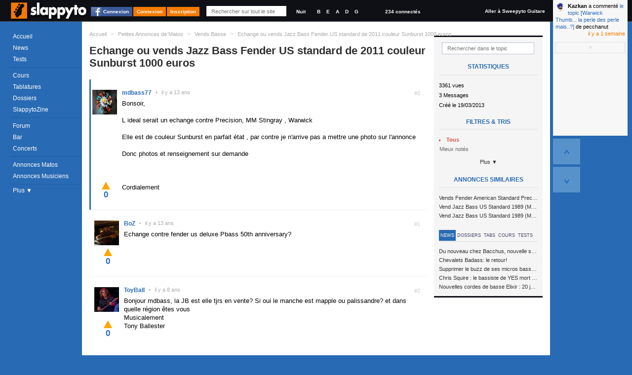

--- FILE ---
content_type: text/html; charset=utf-8
request_url: https://www.slappyto.net/Petites-Annonces-Basse-Occasion/Voir-Annonce-Matos-Basse.aspx?id=42764
body_size: 12533
content:
 <!DOCTYPE html PUBLIC "-//W3C//DTD XHTML 1.0 Strict//EN" "http://www.w3.org/TR/xhtml1/DTD/xhtml1-strict.dtd"> <html xmlns="http://www.w3.org/1999/xhtml" id="idHtml" xmlns:fb="http://www.facebook.com/2008/fbml"> <head><link href="/Combinator.aspx?idh=63874733010635126210&amp;type=css" rel="stylesheet" type="text/css" /><meta http-equiv="Content-Type" content="text/html; charset=UTF-8" />
<meta name="description" content= "Bonsoir, L ideal serait un echange contre Precision, MM Stingray , Warwick Elle est de couleur Sunburst en parfait état , par contre je n arrive pas ... " />
<meta name="keywords" content="echange, vends, jazz, bass, fender, us, standard, 2011, couleur, sunburst, 1000, euros, petite, annonce, matos, bassistes, vends, basse, .rejoignez, communauté, bassistes, proposant, cours, basse,, tablatures,, forums,, petites, annonces,, même, un, magazine, mensuel, tout, est, gratuit!," />
<meta name="robots" content="index,follow,NOARCHIVE,NOODP" />
<meta http-equiv="cache-control" content="no-cache, must-revalidate" />
<meta http-equiv="pragma" content="no-cache" />
<meta name="revisit-after" content="15 days" />
<meta http-equiv="Content-Language" content="fr" />
<meta name="author" content="Poppyto" />
<meta name="copyright" content="Poppyto" />
<meta http-equiv="language" content="fr" /><link rel="publisher" href="https://plus.google.com/101657021674213966697" /><link rel="shortcut icon" type="image/x-icon" href="/favicon_0.ico" /><link rel="canonical" href="https://www.slappyto.net/Petites-Annonces-Basse-Occasion/Voir-Annonce-Matos-Basse.aspx?id=42764" /><link rel="alternate" type="application/rss+xml" title="News de Slappyto" href="/rss.aspx?Type=news" /><link rel="alternate" type="application/rss+xml" title="Cours de Slappyto" href="/rss.aspx?Type=cours" /><link rel="alternate" type="application/rss+xml" title="Tests de Slappyto" href="/rss.aspx?Type=tests" /><link rel="alternate" type="application/rss+xml" title="Fonds d'écran de Slappyto" href="/rss.aspx?Type=wallpapers" /><link rel="alternate" type="application/rss+xml" title="Tablatures de Slappyto" href="/rss.aspx?Type=tablatures" /><link rel="alternate" type="application/rss+xml" title="Dossiers de Slappyto" href="/rss.aspx?Type=dossiers" /><link rel="alternate" type="application/rss+xml" title="Forum de Slappyto" href="/rss.aspx?Type=forum" /><link rel="alternate" type="application/rss+xml" title="Petites Annonces de Musique de Slappyto" href="/rss.aspx?Type=pazik" /><link rel="alternate" type="application/rss+xml" title="Petites Annonces de Matériels Slappyto" href="/rss.aspx?Type=pamatos" /><link rel="alternate" type="application/rss+xml" title="Blogs de Slappyto" href="/rss.aspx?Type=blogs" /><link rel="alternate" type="application/rss+xml" title="Concerts de Slappyto" href="/rss.aspx?Type=concerts" /><title> Echange ou vends Jazz Bass Fender US standard de 2011 couleur Sunburst 1000 euros [Petite Annonce de Matos Bassistes : Vends Basse] | Slappyto </title></head> <body class='site_0 nomobile '> <div id="fb-root"></div> <div class="MyInfos unselectable"> <div class="contentinfo"> <span class="switch"> <a title="Accéder à la page d'accueil (Raccourci : Ctrl + Alt + H)" id="Logo" href='../' class="Logo" > <img src='../App_Themes/Default/img/Slappyto-01.png?1' alt='Slappyto' /> </a> </span> <a class="btn fb_connect" href="#">Connexion</a><a class="btn" href="../Utilisateurs/Connexion.aspx" >Connexion</a><a class="btn" href="../Utilisateurs/Inscription.aspx" >Inscription</a> <div class="Search"> <input autocomplete="off" type="text" id="q" onkeyup="DoGlobalSearch(this);" maxlength="1024" class="NoReturnKey QuickSearch" title="Recherche rapide" name="q" placeholder="Rechercher sur tout le site" value='' /> <a class="SupprimeFilterMainSearch ico clearfilter" href="javascript:;" onclick="$('#q').val('').keyup().focus();$('#SearchResults').css('display','none');return false;" title="Effacer le Filtre" > &nbsp;&nbsp;&nbsp;&nbsp; </a> </div> <div class="GraphicLevel"> <a class="nuit "" title="Mode Nuit">Nuit</a> </div> <div class="Accordeur" title="Accordeur"> <a class="si" title="Si">B</a> <a class="mi1" title="Mi">E</a> <a class="la" title="La">A</a> <a class="re" title="Ré">D</a> <a class="sol" title="Sol">G</a> <div class="AccordeurEmbed" ></div> </div> <a class="nbconnected" href='/Utilisateurs/Annuaire-Bassistes.aspx?fy=%26Online=1'> 234 connectés </a> <a class="switchsite" title="Accéder au site pour la Guitare" href="http://www.sweepyto.net" class="Logo Logo2" > Aller à Sweepyto Guitare </a> <div class="clear"></div> </div> </div> <form method="post" action="/Petites-Annonces-Basse-Occasion/Voir-Annonce-Matos-Basse.aspx?id=42764" id="aspnetForm" autocomplete="off"> <div> <input type="hidden" name="__VIEWSTATE" id="__VIEWSTATE" value="/wEPDwUJNzk1ODQ3MDAwD2QWAmYPZBYCAgIPFgIeBmFjdGlvbgVHL1BldGl0ZXMtQW5ub25jZXMtQmFzc2UtT2NjYXNpb24vVm9pci1Bbm5vbmNlLU1hdG9zLUJhc3NlLmFzcHg/[base64]/[base64]" /> </div> <script src="https://ajax.googleapis.com/ajax/libs/jquery/1.8/jquery.min.js" type="text/javascript"></script> <div> <input type="hidden" name="__VIEWSTATEGENERATOR" id="__VIEWSTATEGENERATOR" value="3298A9AC" /> </div> <div class="MegaContainer"> <div class="pageHeader"> <div class="TopMenu"> <div id="Error"></div> <div id="Info"></div> <div id="Navigation" class="Navigation unselectable"> <div class="NavigationBar"> <div class="Bloc Bloc0"> <a href='../' class='accueil news icot'>Accueil</a> <a href='../News-Basse/' class='cours imp icot'>News</a> <a href='../Tests-Basse/' class='tests icot'>Tests</a> </div> <div class="Bloc"> <a href='../Cours-Basse/' class='cours imp icot'>Cours</a> <a href='../Tablatures-Basse/' class='tabs icot'>Tablatures</a> <a href='../Dossiers-Basse/' class='dossiers imp icot'>Dossiers</a> <a href='../SlappytoZine-Magazine-Basse/' class='zine dossiers icot'>SlappytoZine</a> </div> <div class="Bloc Bloc2"> <a href='../Forum-Basse/' class='forum imp icot forums'>Forum</a> <a href='../Forum-Basse/Bar.aspx' class='bar icot forums'>Bar</a> <a title='Concerts et événements' href='../Concerts' class='pazik icot'>Concerts</a> </div> <div class="Bloc Bloc3"> <a title='Petites Annonces de Matériels de Basse' href='../Petites-Annonces-Basse-Occasion/Materiel-Basse.aspx' class='pamatos imp icot'>Annonces Matos</a> <a title='Petites Annonces de Musiciens &amp; Professeurs de Basse' href='../Petites-Annonces-Bassistes/Musiciens-Basse.aspx' class='pazik icot'>Annonces Musiciens</a> </div> <a class="plus"> Plus &#9660; </a> <div class="NavigationBar2" > <a title='Applications Smartphone Android/iPhone' href='../Applications/' class='apps dossiers icot'>Smartphone</a> <a href="../Utilisateurs/Annuaire-Bassistes.aspx" class="">Annuaire</a> <a href='../FAQ/' class="">FAQ</a> <a href="../Divers/Contact.aspx" class="">Contact</a> </div> </div> </div> </div> <div id="PlaySound"></div> </div> <div id="pageContainer" class="pageContainer"> <div id="SearchResults" style='display:none'> </div> <div class="ContainerLevelRessource"> <div class="OneRessource OneTopic" > <div class="BreadCrum"> <ul xmlns:v="http://rdf.data-vocabulary.org/#"> <li class="Home"><a href='/' title='Accueil'>Accueil</a></li> <li class="sep">&gt;</li> <li typeof="v:Breadcrumb" class=''> <a property="v:title" rel="v:url" href='/Petites-Annonces-Basse-Occasion/Materiel-Basse.aspx' >Petites Annonces de Matos</a></li> <li class="sep">&gt;</li> <li typeof="v:Breadcrumb" class=''> <a property="v:title" rel="v:url" href='/Petites-Annonces-Basse-Occasion/Materiel-Basse.aspx?k=100' >Vends Basse</a></li> <li class="sep">&gt;</li> <li typeof="v:Breadcrumb" class='current'> <a property="v:title" rel="v:url" href='/Petites-Annonces-Basse-Occasion/Voir-Annonce-Matos-Basse.aspx?id=42764' >Echange ou vends Jazz Bass Fender US standard de 2011 couleur Sunburst 1000 euros</a></li> </ul> </div> <div class="AjaxRepeater xForums" id="MiniForumsPAMatos1"><input type="hidden" rel="nofollow" class="Type" value="ASP.petites_annonces_miniforumspamatos_ascx;DblCol=False;UseSurPlusMode=False;FiltreUID=-1"/><div class="Header"><input type="hidden" rel="nofollow" class="idTopic" value="42764" /> <h1> <span class="Titre"> <p> Echange ou vends Jazz Bass Fender US standard de 2011 couleur Sunburst 1000 euros </p> </span> <span class="NbMessages linkedTest" > </span> </h1></div><div class="MenuFiltres Right"> <li class="FiltreLI"> <input type="text" class="FiltreText" placeholder="Rechercher dans le topic" id='fr' name='fr' value='' /> <a class="SupprimeFilter ico clearfilter" href="javascript:;" title="Effacer le Filtre"></a> </li> <div class="RessourcePlus"> <div class="Title">Statistiques</div> <div class="stats">3361 vues</div> <div class="stats">3 Messages</div> <div class="stats">Créé le 19/03/2013</div> </div> <ul> <li> <li> <span class="Caption">Filtres & Tris</span> <a rel='nofollow' href="/Petites-Annonces/Voir-Annonce-Matos.aspx?rExpand=1" id="ctl00_cph_MiniForumsPAMatos1_Combo5ddl" style="display:none" onmouseover='ShowDropDownMenu(this,true,true);' onclick='return false;' class='Header ico dropdown default ComboLink' >Catégorie (Tout) ▼<input type="hidden" rel="nofollow" value="" id="r" /></a> <div id="ctl00_cph_MiniForumsPAMatos1_Combo5ddb" class='hiddenFlow2 ComboList' style="display:inline;position:inherit;" > <input type="hidden" rel="nofollow" value="r" class="GetKeyName" /> <input type="hidden" rel="nofollow" value="" class="DefaultValue" /> <ul> <li id="Repeater1_ctl01_Li1"> <a rel='nofollow' href='/Petites-Annonces/Voir-Annonce-Matos.aspx?r=' class='Selectable DropDownSelected'><span class="ico recent" ><span class='Text'>Tous </span></span><input type="hidden" rel="nofollow" value=""/></a> </li> <li id="Repeater1_ctl03_Li1"> <a rel='nofollow' href='/Petites-Annonces/Voir-Annonce-Matos.aspx?r=voted' class='Selectable'><span class="ico voted" ><span class='Text'>Mieux notés </span></span><input type="hidden" rel="nofollow" value="voted"/></a> </li> </ul> </div> </li> <a class="plus"> Plus ▼ </a> <li id="ctl00_cph_MiniForumsPAMatos1_Li1" style="display:none;"> <span class="Caption">Participants</span> <a rel='nofollow' href="/Petites-Annonces/Voir-Annonce-Matos.aspx?uidExpand=1" id="ctl00_cph_MiniForumsPAMatos1_XCombo1ddl" onmousedown='ShowDropDownMenu(this,true,true);' onclick='return false;' class='Header ico dropdown default ComboLink' ><span class='Text'>Tout le monde</span><input type="hidden" rel="nofollow" value="" id="uid" /></a> <div id="ctl00_cph_MiniForumsPAMatos1_XCombo1ddb" class='hiddenFlow ComboList' style="display:none;position:absolute;" > <input type="hidden" rel="nofollow" value="uid" class="GetKeyName" /> <input type="hidden" rel="nofollow" value="" class="DefaultValue" /> <a rel='nofollow' href='/Petites-Annonces/Voir-Annonce-Matos.aspx?uid=' class='Selectable DropDownSelected'><span class='Text'>Tout le monde</span><input type="hidden" rel="nofollow" value=""/></a> <a rel='nofollow' href='/Petites-Annonces/Voir-Annonce-Matos.aspx?uid=27118' class='Selectable'><span class='Text'>BoZ</span><input type="hidden" rel="nofollow" value="27118"/></a> <a rel='nofollow' href='/Petites-Annonces/Voir-Annonce-Matos.aspx?uid=27878' class='Selectable'><span class='Text'>mdbass77</span><input type="hidden" rel="nofollow" value="27878"/></a> <a rel='nofollow' href='/Petites-Annonces/Voir-Annonce-Matos.aspx?uid=12354' class='Selectable'><span class='Text'>ToyBall</span><input type="hidden" rel="nofollow" value="12354"/></a> </div> </li><li id="ctl00_cph_MiniForumsPAMatos1_Li2" style="display:none;"> </li><li id="ctl00_cph_MiniForumsPAMatos1_Li3" style="display:none;"> <span class="Caption">Flux RSS</span> <div class="FluxRSS"> <a class="ico rss " href='/rss.aspx?Type=topic&amp;id=42764' title="Flux RSS"><span class='hidden'>RSS</span></a> </div> </li> </ul> <div class="RessourcePlus"> <div class="Title">Annonces similaires</div> <ul class="orp"> <li> <a href='/Petites-Annonces-Basse-Occasion/Voir-Annonce-Matos-Basse.aspx?id=57171' class="Prev"> <span class="Description"> <span class="Titre"> Vends Fender American Standard Precision PJ Bass Limited Edition Sunburst 1200€ </span> </span> </a> </li> <li> <a href='/Petites-Annonces-Basse-Occasion/Voir-Annonce-Matos-Basse.aspx?id=30264' class="Prev"> <span class="Description"> <span class="Titre"> Vend Jazz Bass US Standard 1989 (Modèle &quot;Longhorn&quot; ; ou &quot;Boner&quot;) - Sunburst </span> </span> </a> </li> <li> <a href='/Petites-Annonces-Basse-Occasion/Voir-Annonce-Matos-Basse.aspx?id=25433' class="Prev"> <span class="Description"> <span class="Titre"> Vend Jazz Bass US Standard 1989 (Modèle &quot;Longhorn&quot; ; ou &quot;Boner&quot;) - Sunburst </span> </span> </a> </li> </ul> <div class="Clear"></div> </div> <div class="bandeau"> <ul class="menuTab"> <li class="active"><a href="#news" style="">News</a></li> <li class="active"><a href="#dossiers" style="">Dossiers</a></li> <li class="active"><a href="#tabs" style="">Tabs</a></li> <li class="active"><a href="#cours" style="">Cours</a></li> <li class="active"><a href="#tests" style="">Tests</a></li> </ul> </div> <div id="news" > <div class="RessourcePlus"> <div class="Title">Dernières News</div> <ul class="orp"> <li> <a href='/News-Basse/Voir-News-Basse.aspx?id=689' class="Prev"> <span class="Description"> <span class="Titre"> Du nouveau chez Bacchus, nouvelle série SCD </span> </span> </a> </li> <li> <a href='/News-Basse/Voir-News-Basse.aspx?id=685' class="Prev"> <span class="Description"> <span class="Titre"> Chevalets Badass: le retour! </span> </span> </a> </li> <li> <a href='/News-Basse/Voir-News-Basse.aspx?id=681' class="Prev"> <span class="Description"> <span class="Titre"> Supprimer le buzz de ses micros basse en reliant les aimants à la masse </span> </span> </a> </li> <li> <a href='/News-Basse/Voir-News-Basse.aspx?id=680' class="Prev"> <span class="Description"> <span class="Titre"> Chris Squire : le bassiste de YES mort à 67 ans </span> </span> </a> </li> <li> <a href='/News-Basse/Voir-News-Basse.aspx?id=679' class="Prev"> <span class="Description"> <span class="Titre"> Nouvelles cordes de basse Elixir : 20 jeux à tester ! </span> </span> </a> </li> </ul> <div class="Clear"></div> </div> </div> <div id="dossiers"> <div class="RessourcePlus"> <div class="Title">Derniers Dossiers</div> <ul class="orp"> <li> <a href='/Dossiers-Basse/Voir-Article-Basse.aspx?id=356' class="Prev"> <span class="Description"> <span class="CategorieName"> Electronique</span> </span> <span class="Titre"> Jouer avec un ampli &quot;vintage&quot; sans s&#39;électrocuter... ou la sécurité dans les amplis de conception ancienne </span> </span> </a> </li> <li> <a href='/Dossiers-Basse/Voir-Article-Basse.aspx?id=349' class="Prev"> <span class="Description"> <span class="CategorieName"> Théorie</span> </span> <span class="Titre"> Comprendre l&#39;impédance électrique </span> </span> </a> </li> <li> <a href='/Dossiers-Basse/Voir-Article-Basse.aspx?id=345' class="Prev"> <span class="Description"> <span class="CategorieName"> Pratique</span> </span> <span class="Titre"> La compression parallèle sur la basse </span> </span> </a> </li> <li> <a href='/Dossiers-Basse/Voir-Article-Basse.aspx?id=342' class="Prev"> <span class="Description"> <span class="CategorieName"> Théorie</span> </span> <span class="Titre"> Trouver les notes d’une gamme (majeure, mineure, blues…) sur son manche </span> </span> </a> </li> <li> <a href='/Dossiers-Basse/Voir-Article-Basse.aspx?id=332' class="Prev"> <span class="Description"> <span class="CategorieName"> Electronique</span> </span> <span class="Titre"> Supprimer le buzz de ses micros basse en reliant les aimants à la masse </span> </span> </a> </li> </ul> <div class="Clear"></div> </div> </div> <div id="tabs" > <div class="RessourcePlus"> <div class="Title">Dernières Tablatures</div> <ul class="orp"> <li> <a href='/Tablatures-Basse/Voir-Tablature-Basse.aspx?id=754' class="Prev"> <span class="Description"> <span class="CategorieName"> Red Hot Chili Peppers</span> </span> <span class="Titre"> Pea </span> </span> </a> </li> <li> <a href='/Tablatures-Basse/Voir-Tablature-Basse.aspx?id=754' class="Prev"> <span class="Description"> <span class="CategorieName"> Red Hot Chili Peppers</span> </span> <span class="Titre"> Pea </span> </span> </a> </li> <li> <a href='/Tablatures-Basse/Voir-Tablature-Basse.aspx?id=747' class="Prev"> <span class="Description"> <span class="CategorieName"> Dire Strait</span> </span> <span class="Titre"> Money for Nothing </span> </span> </a> </li> <li> <a href='/Tablatures-Basse/Voir-Tablature-Basse.aspx?id=743' class="Prev"> <span class="Description"> <span class="CategorieName"> Tool</span> </span> <span class="Titre"> Opiate (live 2014-2015-2016) Basse </span> </span> </a> </li> <li> <a href='/Tablatures-Basse/Voir-Tablature-Basse.aspx?id=739' class="Prev"> <span class="Description"> <span class="CategorieName"> Coldplay</span> </span> <span class="Titre"> Adventure of Lifetime </span> </span> </a> </li> </ul> <div class="Clear"></div> </div> </div> <div id="cours"> <div class="RessourcePlus"> <div class="Title">Derniers Cours</div> <ul class="orp"> <li> <a href='/Cours-Basse/Voir-Cours-Basse.aspx?id=659' class="Prev"> <span class="Description"> <span class="CategorieName"> The Stranglers</span> </span> <span class="Titre"> London Lady </span> </span> </a> </li> <li> <a href='/Cours-Basse/Voir-Cours-Basse.aspx?id=659' class="Prev"> <span class="Description"> <span class="CategorieName"> The Stranglers</span> </span> <span class="Titre"> London Lady </span> </span> </a> </li> <li> <a href='/Cours-Basse/Voir-Cours-Basse.aspx?id=657' class="Prev"> <span class="Description"> <span class="CategorieName"> Groove</span> </span> <span class="Titre"> Exercice funk avec un décalage d&#39;accent </span> </span> </a> </li> <li> <a href='/Cours-Basse/Voir-Cours-Basse.aspx?id=655' class="Prev"> <span class="Description"> <span class="CategorieName"> Polyphonie</span> </span> <span class="Titre"> Plan Polyphonique à la Stanley Clarke </span> </span> </a> </li> <li> <a href='/Cours-Basse/Voir-Cours-Basse.aspx?id=654' class="Prev"> <span class="Description"> <span class="CategorieName"> Slap</span> </span> <span class="Titre"> Plan Slap Hammer </span> </span> </a> </li> </ul> <div class="Clear"></div> </div> </div> <div id="tests"> <div class="RessourcePlus"> <div class="Title">Derniers Tests</div> <ul class="orp"> <li> <a href='/Tests-Basse/Voir-One-Test-Basse.aspx?id=1552' class="Prev"> <span class="Description"> <span class="CategorieName"> AMPEG</span> </span> <span class="Titre"> BA-115 V2 </span> </span> </a> </li> <li> <a href='/Tests-Basse/Voir-One-Test-Basse.aspx?id=1551' class="Prev"> <span class="Description"> <span class="CategorieName"> Sire</span> </span> <span class="Titre"> v7 alder bk 4 cordes </span> </span> </a> </li> <li> <a href='/Tests-Basse/Voir-One-Test-Basse.aspx?id=1550' class="Prev"> <span class="Description"> <span class="CategorieName"> Vintage</span> </span> <span class="Titre"> VJ74 Reissued MSSB </span> </span> </a> </li> <li> <a href='/Tests-Basse/Voir-One-Test-Basse.aspx?id=1549' class="Prev"> <span class="Description"> <span class="CategorieName"> Harley Benton</span> </span> <span class="Titre"> jb 40 fl sb </span> </span> </a> </li> <li> <a href='/Tests-Basse/Voir-One-Test-Basse.aspx?id=1548' class="Prev"> <span class="Description"> <span class="CategorieName"> MarkBass</span> </span> <span class="Titre"> Mini CMD 151P </span> </span> </a> </li> </ul> <div class="Clear"></div> </div> </div></div><div class="MegaContenu Left"><div class="Contenu"><div class="Slider"><input type="hidden" rel="nofollow" id="start" class="ScrollBar" value="1" /> <input class="SCROLL_CTORJSON" type="hidden" rel="nofollow" value='{ "min": 1, "max": 1, "position": 1, "initial": 1, "getkeyname": "start", "pagesize": "30", "IsMirrorPagingScrollUp" : true }' /> <div class="ScrollbarAlwaysHeight"></div> <nav class='SliderScrollbar unselectable' summary="Paging" style='display:none;'> <div class="Horizontal" title="Page Suivante"><a href="/Petites-Annonces/Voir-Annonce-Matos.aspx" ></a></div> <div class="Total">Page 1/1</div> <ul class="buttons"> <li class="Button First disallow" title="Première Page"><a href="/Petites-Annonces/Voir-Annonce-Matos.aspx" >&lt;&lt;</a></li> <li class="Button Prev disallow" title="Page Précédente" rel="prev"><a href="/Petites-Annonces/Voir-Annonce-Matos.aspx" >Précédent</a></li> <li class="Button Pages selected"><a href="/Petites-Annonces/Voir-Annonce-Matos.aspx">1</a></li> <li class="Button Next disallow" title="Page Suivante" rel="next"><a href="/Petites-Annonces/Voir-Annonce-Matos.aspx" >Suivant</a></li> <li class="Button Last disallow" title="Dernière Page"><a href="/Petites-Annonces/Voir-Annonce-Matos.aspx" >&gt;&gt;</a></li> </ul> </nav></div><div class="ContenuHTML"><div class="OneItem FirstChild owner "> <div id='ctl00_cph_MiniForumsPAMatos1_Contenu_ctl01_OneForumPAMatos1' class="OneForumMessage" > <a name='idmsg_1873453' class="ancre"></a> <div class="Toolbar unselectable" CausesValidation="false"> <span class="MessageIndex" > #0 </span> <div class="hidden IdPkMsg" CausesValidation="false" title="1873453"></div> <div class="righttool"> </div> </div> <div class="leftmsg"> <div class="Avatar AvatarAjax " > <input type="hidden" rel="nofollow" value="27878" /> <address class="vcard"> <a class="url fn Pseudo" href="/Utilisateurs/Voir-Profil-Bassiste.aspx?id=27878"> <img src='/Res/Utilisateurs/avatars/27878?1363781501' alt='mdbass77' /><span class='PseudoText'>mdbass77</span> </a> </address> </div> <span class="Date"><span class="sep">•</span><span class="value">19/03/2013 20:57:59</span></span> </div> <div class='Description '> Bonsoir,<br /><br />L ideal serait un echange contre Precision, MM Stingray , Warwick<br /><br />Elle est de couleur Sunburst en parfait état , par contre je n'arrive pas a mettre une photo sur l'annonce<br /><br />Donc photos et renseignement sur demande<br /><br /><br /><br />Cordialement</div> </div> <div class="likeness unselectable" title="Votez pour ce message"> <input type="hidden" rel="nofollow" value='1873453;0' /> <div class="like" title="Voter Pour (+1)">0</div> <div class="dontlike" title="Voter Contre (-1)">0</div> <div class="who" title="Statistiques">0</div> <div class="clear"></div> </div> </div> <div class="OneItem OneItemAlt "> <div id='ctl00_cph_MiniForumsPAMatos1_Contenu_ctl02_OneForumPAMatos1' class="OneForumMessage" > <a name='idmsg_1892727' class="ancre"></a> <div class="Toolbar unselectable" CausesValidation="false"> <span class="MessageIndex" > #1 </span> <div class="hidden IdPkMsg" CausesValidation="false" title="1892727"></div> <div class="righttool"> </div> </div> <div class="leftmsg"> <div class="Avatar AvatarAjax " > <input type="hidden" rel="nofollow" value="27118" /> <address class="vcard"> <a class="url fn Pseudo" href="/Utilisateurs/Voir-Profil-Bassiste.aspx?id=27118"> <img src='/Res/Utilisateurs/avatars/27118?1374092396' alt='BoZ' /><span class='PseudoText'>BoZ</span> </a> </address> </div> <span class="Date"><span class="sep">•</span><span class="value">29/05/2013 18:41:15</span></span> </div> <div class='Description '> Echange contre fender us deluxe Pbass 50th anniversary?</div> </div> <div class="likeness unselectable" title="Votez pour ce message"> <input type="hidden" rel="nofollow" value='1892727;0' /> <div class="like" title="Voter Pour (+1)">0</div> <div class="dontlike" title="Voter Contre (-1)">0</div> <div class="who" title="Statistiques">0</div> <div class="clear"></div> </div> </div> <div class="OneItem "> <div id='ctl00_cph_MiniForumsPAMatos1_Contenu_ctl03_OneForumPAMatos1' class="OneForumMessage" > <a name='idmsg_2065852' class="ancre"></a> <div class="Toolbar unselectable" CausesValidation="false"> <span class="MessageIndex" > #2 </span> <div class="hidden IdPkMsg" CausesValidation="false" title="2065852"></div> <div class="righttool"> </div> </div> <div class="leftmsg"> <div class="Avatar AvatarAjax " > <input type="hidden" rel="nofollow" value="12354" /> <address class="vcard"> <a class="url fn Pseudo" href="/Utilisateurs/Voir-Profil-Bassiste.aspx?id=12354"> <img src='/Res/Utilisateurs/avatars/12354?1489756373' alt='ToyBall' /><span class='PseudoText'>ToyBall</span> </a> </address> </div> <span class="Date"><span class="sep">•</span><span class="value">28/07/2018 13:08:11</span></span> </div> <div class='Description '> <p>Bonjour mdbass, la JB est elle tjrs en vente? Si oui le manche est mapple ou palissandre? et dans quelle région êtes vous</p> <p>Musicalement</p> <p>Tony Ballester</p></div> </div> <div class="likeness unselectable" title="Votez pour ce message"> <input type="hidden" rel="nofollow" value='2065852;0' /> <div class="like" title="Voter Pour (+1)">0</div> <div class="dontlike" title="Voter Contre (-1)">0</div> <div class="who" title="Statistiques">0</div> <div class="clear"></div> </div> </div></div><div class="Slider"><div class="GlobalPaging " style='display:none;'> <div class="GlobalPrecedent" > <a class="Button Page" title="Page"><div class="ico sbb nothing NumPaging">1</div></a> <a class="Button Prev" rel="prev" title="Page Précédente (Raccourci : Flèche Gauche)" href="/Petites-Annonces/Voir-Annonce-Matos.aspx"><div class="ico sbb prev"></div></a> <a class="Button Next" rel="next" title="Page Suivante (Raccourci : Flèche Droite)" href="/Petites-Annonces/Voir-Annonce-Matos.aspx"><div class="ico sb next"></div></a> <a class="Button First" title="Première Page (Raccourci : CTRL + Flèche Gauche)" href="/Petites-Annonces/Voir-Annonce-Matos.aspx"><div class="ico sbb first"></div></a> <a class="Button Last" title="Dernière Page (Raccourci : CTRL + Flèche Droite)" href="/Petites-Annonces/Voir-Annonce-Matos.aspx"><div class="ico sbb last"></div></a> <a class="Button Top" title="Haut de Page (Raccourci : CTRL + Flèche Haut)" href="javascript:;"><div class="ico sbb top"></div></a> <a class="Button Down" title="Bas de Page (Raccourci : CTRL + Flèche Bas)" href="javascript:;"><div class="ico sbb down"></div></a> <a class="Button Search" title="Aller à un numéro de page (Raccourci : CTRL + G)" href="javascript:;"><div class="ico sbb search"></div></a> </div> <div class="GlobalSuivant" > <a class="Button Page" title="Page"><div class="ico sbb nothing NumPaging">1</div></a> <a class="Button Next" rel="next" title="Page Suivante (Raccourci : Flèche Droite)" href="/Petites-Annonces/Voir-Annonce-Matos.aspx"><div class="ico sb next"></div></a> <a class="Button Prev" rel="prev" title="Page Précédente (Raccourci : Flèche Gauche)" href="/Petites-Annonces/Voir-Annonce-Matos.aspx"><div class="ico sbb prev"></div></a> <a class="Button Last" title="Dernière Page (Raccourci : CTRL + Flèche Droite)" href="/Petites-Annonces/Voir-Annonce-Matos.aspx"><div class="ico sbb last"></div></a> <a class="Button First" title="Première Page (Raccourci : CTRL + Flèche Gauche)" href="/Petites-Annonces/Voir-Annonce-Matos.aspx"><div class="ico sbb first"></div></a> <a class="Button Top" title="Haut de Page (Raccourci : CTRL + Flèche Haut)" href="javascript:;"><div class="ico sbb top"></div></a> <a class="Button Down" title="Bas de Page (Raccourci : CTRL + Flèche Bas)" href="javascript:;"><div class="ico sbb down"></div></a> <a class="Button Search" title="Aller à un numéro de page (Raccourci : CTRL + G)" href="javascript:;"><div class="ico sbb search"></div></a> </div> </div> <div class="ScrollbarAlwaysHeight"></div> <nav class='SliderScrollbar unselectable' summary="Paging" style='display:none;'> <div class="Total">Page 1/1</div> <ul class="buttons"> <li class="Button First disallow" title="Première Page"><a href="/Petites-Annonces/Voir-Annonce-Matos.aspx" >&lt;&lt;</a></li> <li class="Button Prev disallow" title="Page Précédente" rel="prev"><a href="/Petites-Annonces/Voir-Annonce-Matos.aspx" >Précédent</a></li> <li class="Button Pages selected"><a href="/Petites-Annonces/Voir-Annonce-Matos.aspx">1</a></li> <li class="Button Next disallow" title="Page Suivante" rel="next"><a href="/Petites-Annonces/Voir-Annonce-Matos.aspx" >Suivant</a></li> <li class="Button Last disallow" title="Dernière Page"><a href="/Petites-Annonces/Voir-Annonce-Matos.aspx" >&gt;&gt;</a></li> </ul> <div class="Horizontal" title="Page Suivante"><a href="/Petites-Annonces/Voir-Annonce-Matos.aspx" ></a></div> </nav></div><div class="PostContenu"><a name="Reponse"></a> <div class="clear"></div> <div class="inscription"> Envie de répondre ? <a class="is1" href='/Utilisateurs/Inscription.aspx'>Inscrivez-vous</a> - <a class="is2" href='/Utilisateurs/Connexion.aspx'>Connectez-vous</a> ou <br /><a class="fb_connect" href="#"><img alt="Facebook connect" src='/App_Themes/Default/img/facebook_connect.gif' />Connectez-vous avec Facebook</a> </div></div></div></div></div> </div> </div> <div class="clear"></div> </div> <div class="AjaxRepeater TELEX xLists" id="TELEX1"><input type="hidden" rel="nofollow" class="Type" value="ASP.commun_telex_ascx;DblCol=False;UseSurPlusMode=False;FiltreUID=-1"/><div class="Header"><h2>En Live</h2></div><div class="MegaContenu Left"><div class="Contenu"><div class="ContenuHTML"><div class="OneItem Pasvu "> <input class='id_notify' type="hidden" rel="nofollow" value='37479363' /> <div class="Avatar AvatarAjax " > <input type="hidden" rel="nofollow" value="35774" /> <address class="vcard"> <a class="url fn Pseudo" href="/Utilisateurs/Voir-Profil-Bassiste.aspx?id=35774"> <img src='/App_Themes/Default/img/oneavatar_0.png' alt='Kazkan' /><span class='PseudoText'>Kazkan</span> </a> </address> </div><span class='r'><a class='user' href='/Utilisateurs/Voir-Profil-Bassiste.aspx?id=35774'>Kazkan</a> a commenté <a href='/Forum-Basse/Topic-Basse.aspx?id_message=2072461'>le topic [Warwick Thumb... la perle des perle mais..?]</a> de pecchanut</span> <span class="Date" title='18/12/2025 14:28'> il y a 1 semaine </span> <div class="clear"></div> </div> <div class="more">▼</div></div></div></div></div> <div id="FooterMenu" class="FooterMenu unselectable"> <a href='../' class='accueil'>Accueil</a> <a href='../Cours-Basse/' class='cours'>Cours</a> <a href='../Dossiers-Basse/' class='dossiers'>Dossiers</a> <a href='../Tests-Basse/' class='tests'>Tests</a> <a href='../Tablatures-Basse/' class='tabs'>Tabs</a> <a href='../Forum-Basse/' class='forum'>Forum</a> <a href='../Forum-Basse/Bar.aspx' class='bar'>Bar</a> <a href='../Concerts' class='concerts'>Concerts</a> <a href='../Petites-Annonces-Basse-Occasion/Materiel-Basse.aspx' class='pamatos'>Annonces Matos</a> <a href='../Petites-Annonces-Bassistes/Musiciens-Basse.aspx' class='pazik'>Annonces Zik</a> <a href="javascript:;" class="up" title="Retour en Haut">▲</a> <div class="links"> <div class="left"> <div class="HPAjaxRepeater xLists xSocial" id='xHPSocial1'> <input type="hidden" rel="nofollow" class="Type" value="ASP.homepage_xhpsocial_ascx;DblCol=False;UseSurPlusMode=False;FiltreUID=-1" /> <div class="clear"></div> <div class="fbhead"> <input type="hidden" value="https://www.facebook.com/plugins/like.php?app_id=41371092599&amp;href=http%3A%2F%2Fwww.facebook.com%2FSlappyto&amp;send=false&amp;layout=button_count&amp;width=150&amp;show_faces=true&amp;action=like&amp;colorscheme=light&amp;font&amp;height=21" /> <iframe class="fblike" scrolling="no" frameborder="0" allowtransparency="true"></iframe> <span class="title">Slappyto sur Facebook</span> </div> <div class="Contenu"> <input type="hidden" value="https://www.facebook.com/plugins/likebox.php?href=http%3A%2F%2Fwww.facebook.com%2FSlappyto&amp;width=300&amp;border_color=white&amp;colorscheme=light&amp;connections=5&amp;stream=false&amp;header=false&amp;height=184" /> <iframe class="fblike" scrolling="no" frameborder="0" allowtransparency="true"> </iframe> </div> </div> </div> <div class="middle"> <a title="Accéder à la page d'accueil (Raccourci : Ctrl + Alt + H)" id="Logo" href='../' class="Logo" > <img src='../App_Themes/Default/img/Slappyto-01.png?1' alt='Slappyto' /> </a> </div> <div class="right"> <div class="SocialBar unselectable"> <div class="widget-followus"> <ul> <li class="facebook"> <a href='http://www.facebook.com/Slappyto' title="Facebook" target="_blank"> <img alt="Facebook" src='/App_Themes/Default/img/btn_facebook.png' /> </a></li> <li class="twitter"><a href="http://twitter.com/Slappyto" title="Twitter" target="_blank"> <img alt="Twitter" src='/App_Themes/Default/img/btn_twitter.png' /> </a></li> <li class="youtube"><a href="http://www.youtube.com/poppyto" title="YouTube" target="_blank"> <img alt="Youtube" src='/App_Themes/Default/img/btn_youtube.png' /> </a></li> <li class="gplus"><a href="https://plus.google.com/+slappyto" title="Google+" target="_blank"> <img alt="Google+" src='/App_Themes/Default/img/btn_google_plus.png' /> </a></li> <li class="pinterest"><a href="http://www.pinterest.com/Slappyto" title="Pinterest" target="_blank"> <img alt="Pinterest" src='/App_Themes/Default/img/btn_pinterest.png' /> </a></li> </ul> <div class="clear"></div> </div> </div> <div class="newsletter"> <span class="Title">Newsletter </span> <input type="text" placeholder="Votre email" /> <input type="button" class="button" value="Ok"/> </div> </div> <div class="clear"></div> </div> </div> </div> <div class="pageFooter"> <div class="footer"> <div class="ContenuFooter"> <div class="astream FOOTER_PAGE"> </div> <div class="Version"> <a title='Voir les dernières modifications sur le site' href="/ChangeLog.aspx">Mise à jour du site : 01 avr. 2021</a> <a title='Conseil Informatique Microsoft Sharepoint, .net, mobile et multimédia' href="http://www.webrox.fr" class="TargetBlank" >webrox conseil informatique</a> <a title='Suggestion de films' href="http://www.filmsavoir.fr" class="TargetBlank" >Films à voir</a> </div> <div class="clear"></div> </div> </div> <div class="clear" ></div> </div> <script type="text/javascript"> 

function LireCookie2(nom)
{
	var position,fin;
	var cookie=document.cookie;
	position=cookie.indexOf(nom);
	// indexOf retourne l'index dans la chaîne de car. de la 1ère occurrence trouvée
	if(position==-1) 
		return "";

	fin=cookie.indexOf(";",position);

	if(fin==-1) 
		fin=cookie.length;
			
	return unescape(cookie.substring(position+nom.length+1,fin));
}

//<![CDATA[ 
  var _gaq = _gaq || [];
  _gaq.push(['_setAccount', 'UA-263478-1']); 
  _gaq.push(['_setSiteSpeedSampleRate', 5]);
  _gaq.push(['_trackPageview']); 
_gaq.push(['_setCustomVar',
            1,                   // This custom var is set to slot #1.  Required parameter.
            'AdBlock Enabled',     // The name acts as a kind of category for the user activity.  Required parameter.
            LireCookie2("ADB") == "1"?"1":"0",               // This value of the custom variable.  Required parameter.
            3                    // Sets the scope to page-level.  Optional parameter.
        ]);
  
 
  (function() { 
    var ga = document.createElement('script'); ga.type = 'text/javascript'; ga.async = true; 
    ga.src = ('https:' == document.location.protocol ? 'https://ssl' : 'http://www') + '.google-analytics.com/ga.js'; 
    var s = document.getElementsByTagName('script')[0]; s.parentNode.insertBefore(ga, s); 
  })(); 
  
  function AddGAStats(vUrl)
  { 
    _gaq.push(['_setSiteSpeedSampleRate', 5]); 
    _gaq.push(['_trackPageview', vUrl]);  

    

     _gaq.push(['_setCustomVar',
              1,                   // This custom var is set to slot #1.  Required parameter.
              'AdBlock Enabled',     // The name acts as a kind of category for the user activity.  Required parameter.
              LireCookie2("ADB") == "1"?"1":"0",               // This value of the custom variable.  Required parameter.
              3                    // Sets the scope to page-level.  Optional parameter.
           ]);

  }
  
  
 //]]>
</script> <div> <input type="hidden" name="__VIEWSTATEGENERATOR" id="__VIEWSTATEGENERATOR" value="C21772F6" /> </div></form> <script type="text/javascript">/*<![CDATA[*/
var HTTP_HOST="https://www.slappyto.net/";var NUM_SITE=0;var VERSION_SITE=210401;var DOMAINE_NAME="Slappyto";var ORIGINAL_URL="https://www.slappyto.net/Petites-Annonces-Basse-Occasion/Voir-Annonce-Matos-Basse.aspx?id=42764";var LOGIN_UID="-1";var CHMOD_UID=0;var FB_APP_ID=41371092599;var IS_ON_SERVER_REQUEST=false;/*]]>*/</script><script src="/Combinator.aspx?idh=6387473305895737701&amp;amp;type=js" type="text/javascript"></script><script type="text/javascript">/*<![CDATA[*/function TRACE(str) { }/*]]>*/</script></body> </html>